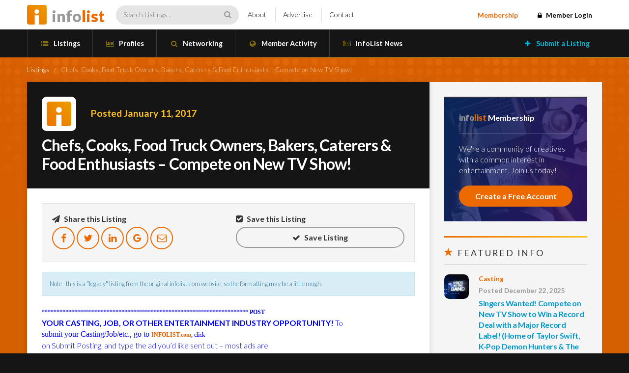

--- FILE ---
content_type: text/html; charset=UTF-8
request_url: https://infolist.com/listing/chefs-cooks-food-truck-owners-bakers-caterers-food-enthusiasts-compete-on-new-tv-show/
body_size: 16094
content:
<!DOCTYPE html>
<html lang="en-US" class="no-js">

<head>
	<meta charset="UTF-8">
	<meta name="viewport" content="width=device-width, initial-scale=1">
	<meta name="google-site-verification" content="UVjJRqfEw0d2e53Pbe8lIy0O9HLVk4_9PeTSCb90P0I" />
	<link rel="profile" href="http://gmpg.org/xfn/11">

			<link rel="pingback" href="https://infolist.com/xmlrpc.php">
	
	<!-- Favicons -->
	<link rel="apple-touch-icon" sizes="57x57" href="https://infolist.com/apple-icon-57x57.png">
	<link rel="apple-touch-icon" sizes="60x60" href="https://infolist.com/apple-icon-60x60.png">
	<link rel="apple-touch-icon" sizes="72x72" href="https://infolist.com/apple-icon-72x72.png">
	<link rel="apple-touch-icon" sizes="76x76" href="https://infolist.com/apple-icon-76x76.png">
	<link rel="apple-touch-icon" sizes="114x114" href="https://infolist.com/apple-icon-114x114.png">
	<link rel="apple-touch-icon" sizes="120x120" href="https://infolist.com/apple-icon-120x120.png">
	<link rel="apple-touch-icon" sizes="144x144" href="https://infolist.com/apple-icon-144x144.png">
	<link rel="apple-touch-icon" sizes="152x152" href="https://infolist.com/apple-icon-152x152.png">
	<link rel="apple-touch-icon" sizes="180x180" href="https://infolist.com/apple-icon-180x180.png">
	<link rel="icon" type="image/png" sizes="192x192" href="https://infolist.com/android-icon-192x192.png">
	<link rel="icon" type="image/png" sizes="32x32" href="https://infolist.com/favicon-32x32.png">
	<link rel="icon" type="image/png" sizes="96x96" href="https://infolist.com/favicon-96x96.png">
	<link rel="icon" type="image/png" sizes="16x16" href="https://infolist.com/favicon-16x16.png">
	<link rel="manifest" href="https://infolist.com/manifest.json">
	<meta name="msapplication-TileColor" content="#ffffff">
	<meta name="msapplication-TileImage" content="https://infolist.com/ms-icon-144x144.png">
	<meta name="theme-color" content="#ffffff">

	<link href="https://infolist.com/wp-content/themes/infolist/css/bootstrap.min.css" rel="stylesheet">
	<link href="https://infolist.com/wp-content/themes/infolist/css/magnific-popup.css" rel="stylesheet">
	<link href="https://infolist.com/wp-content/themes/infolist/css/flaticon.css" rel="stylesheet">

	<link href="https://fonts.googleapis.com/css?family=Lato:100,300,400,700,900" rel="stylesheet">
	<link href="https://netdna.bootstrapcdn.com/font-awesome/4.7.0/css/font-awesome.css" rel="stylesheet">

	<!-- HTML5 Shim and Respond.js IE8 support of HTML5 elements and media queries -->
	<!-- WARNING: Respond.js doesn't work if you view the page via file:// -->
	<!--[if lt IE 9]>
	    <script src="https://oss.maxcdn.com/libs/html5shiv/3.7.0/html5shiv.js"></script>
	    <script src="https://oss.maxcdn.com/libs/respond.js/1.3.0/respond.min.js"></script>
	<![endif]-->

	<!-- Include JS in header to avoid plugin conflicts -->
	<script type="text/javascript" src="https://code.jquery.com/jquery.js"></script>
	<script type="text/javascript" src="https://infolist.com/wp-content/themes/infolist/js/bootstrap.min.js"></script>
	<script type="text/javascript" src="https://infolist.com/wp-content/themes/infolist/js/jquery.cycle2.min.js"></script>
	<script type="text/javascript" src="https://infolist.com/wp-content/themes/infolist/js/jquery.cycle2.swipe.min.js"></script>
	<script type="text/javascript" src="https://infolist.com/wp-content/themes/infolist/js/jquery.cycle2.video.min.js"></script>
	<script type="text/javascript" src="https://infolist.com/wp-content/themes/infolist/js/jquery.magnific-popup.min.js"></script>
	<script type="text/javascript" src="https://infolist.com/wp-content/themes/infolist/js/infolist.js"></script>

	
	<!-- MAIN WP Head hook -->
	<script>(function(html){html.className = html.className.replace(/\bno-js\b/,'js')})(document.documentElement);</script>
<meta name='robots' content='index, follow, max-image-preview:large, max-snippet:-1, max-video-preview:-1' />

	<!-- This site is optimized with the Yoast SEO plugin v22.7 - https://yoast.com/wordpress/plugins/seo/ -->
	<title>Chefs, Cooks, Food Truck Owners, Bakers, Caterers &amp; Food Enthusiasts - Compete on New TV Show! - InfoList</title>
	<link rel="canonical" href="https://infolist.com/listing/chefs-cooks-food-truck-owners-bakers-caterers-food-enthusiasts-compete-on-new-tv-show/" />
	<meta property="og:locale" content="en_US" />
	<meta property="og:type" content="article" />
	<meta property="og:title" content="Chefs, Cooks, Food Truck Owners, Bakers, Caterers &amp; Food Enthusiasts - Compete on New TV Show! - InfoList" />
	<meta property="og:description" content="********************************************************************** POST YOUR CASTING, JOB, OR OTHER ENTERTAINMENT INDUSTRY OPPORTUNITY! To submit your Casting/Job/etc., go to INFOLIST.com, click on Submit Posting, and type the ad you&#8217;d like sent out &#8211; most ads are FREE! Read by thousands of entertainment industry professionals, INFOLIST.com postings get results! ********************************************************************** Hi everyone, Here&#8217;s a great opportunity for CHEFS, COOKS, &hellip; Continue reading &quot;Chefs, Cooks, Food Truck Owners, Bakers, Caterers &#038; Food Enthusiasts &#8211; Compete on New TV Show!&quot;" />
	<meta property="og:url" content="https://infolist.com/listing/chefs-cooks-food-truck-owners-bakers-caterers-food-enthusiasts-compete-on-new-tv-show/" />
	<meta property="og:site_name" content="InfoList" />
	<meta property="article:modified_time" content="2018-03-15T12:46:22+00:00" />
	<meta name="twitter:card" content="summary_large_image" />
	<script type="application/ld+json" class="yoast-schema-graph">{"@context":"https://schema.org","@graph":[{"@type":"WebPage","@id":"https://infolist.com/listing/chefs-cooks-food-truck-owners-bakers-caterers-food-enthusiasts-compete-on-new-tv-show/","url":"https://infolist.com/listing/chefs-cooks-food-truck-owners-bakers-caterers-food-enthusiasts-compete-on-new-tv-show/","name":"Chefs, Cooks, Food Truck Owners, Bakers, Caterers & Food Enthusiasts - Compete on New TV Show! - InfoList","isPartOf":{"@id":"https://infolist.com/#website"},"datePublished":"2017-01-11T00:00:00+00:00","dateModified":"2018-03-15T12:46:22+00:00","breadcrumb":{"@id":"https://infolist.com/listing/chefs-cooks-food-truck-owners-bakers-caterers-food-enthusiasts-compete-on-new-tv-show/#breadcrumb"},"inLanguage":"en-US","potentialAction":[{"@type":"ReadAction","target":["https://infolist.com/listing/chefs-cooks-food-truck-owners-bakers-caterers-food-enthusiasts-compete-on-new-tv-show/"]}]},{"@type":"BreadcrumbList","@id":"https://infolist.com/listing/chefs-cooks-food-truck-owners-bakers-caterers-food-enthusiasts-compete-on-new-tv-show/#breadcrumb","itemListElement":[{"@type":"ListItem","position":1,"name":"Home","item":"https://infolist.com/"},{"@type":"ListItem","position":2,"name":"Listings","item":"https://infolist.com/listings/"},{"@type":"ListItem","position":3,"name":"Chefs, Cooks, Food Truck Owners, Bakers, Caterers &#038; Food Enthusiasts &#8211; Compete on New TV Show!"}]},{"@type":"WebSite","@id":"https://infolist.com/#website","url":"https://infolist.com/","name":"InfoList","description":"Entertainment Industry Opportunities, Events and Information","potentialAction":[{"@type":"SearchAction","target":{"@type":"EntryPoint","urlTemplate":"https://infolist.com/?s={search_term_string}"},"query-input":"required name=search_term_string"}],"inLanguage":"en-US"}]}</script>
	<!-- / Yoast SEO plugin. -->


<link rel='dns-prefetch' href='//js.stripe.com' />
<link rel='dns-prefetch' href='//fonts.googleapis.com' />
<link rel="alternate" type="application/rss+xml" title="InfoList &raquo; Feed" href="https://infolist.com/feed/" />
<link rel="alternate" type="application/rss+xml" title="InfoList &raquo; Comments Feed" href="https://infolist.com/comments/feed/" />
<link rel="alternate" type="application/rss+xml" title="InfoList &raquo; Chefs, Cooks, Food Truck Owners, Bakers, Caterers &#038; Food Enthusiasts &#8211; Compete on New TV Show! Comments Feed" href="https://infolist.com/listing/chefs-cooks-food-truck-owners-bakers-caterers-food-enthusiasts-compete-on-new-tv-show/feed/" />
<script type="text/javascript">
/* <![CDATA[ */
window._wpemojiSettings = {"baseUrl":"https:\/\/s.w.org\/images\/core\/emoji\/15.0.3\/72x72\/","ext":".png","svgUrl":"https:\/\/s.w.org\/images\/core\/emoji\/15.0.3\/svg\/","svgExt":".svg","source":{"concatemoji":"https:\/\/infolist.com\/wp-includes\/js\/wp-emoji-release.min.js?ver=6.5.7"}};
/*! This file is auto-generated */
!function(i,n){var o,s,e;function c(e){try{var t={supportTests:e,timestamp:(new Date).valueOf()};sessionStorage.setItem(o,JSON.stringify(t))}catch(e){}}function p(e,t,n){e.clearRect(0,0,e.canvas.width,e.canvas.height),e.fillText(t,0,0);var t=new Uint32Array(e.getImageData(0,0,e.canvas.width,e.canvas.height).data),r=(e.clearRect(0,0,e.canvas.width,e.canvas.height),e.fillText(n,0,0),new Uint32Array(e.getImageData(0,0,e.canvas.width,e.canvas.height).data));return t.every(function(e,t){return e===r[t]})}function u(e,t,n){switch(t){case"flag":return n(e,"\ud83c\udff3\ufe0f\u200d\u26a7\ufe0f","\ud83c\udff3\ufe0f\u200b\u26a7\ufe0f")?!1:!n(e,"\ud83c\uddfa\ud83c\uddf3","\ud83c\uddfa\u200b\ud83c\uddf3")&&!n(e,"\ud83c\udff4\udb40\udc67\udb40\udc62\udb40\udc65\udb40\udc6e\udb40\udc67\udb40\udc7f","\ud83c\udff4\u200b\udb40\udc67\u200b\udb40\udc62\u200b\udb40\udc65\u200b\udb40\udc6e\u200b\udb40\udc67\u200b\udb40\udc7f");case"emoji":return!n(e,"\ud83d\udc26\u200d\u2b1b","\ud83d\udc26\u200b\u2b1b")}return!1}function f(e,t,n){var r="undefined"!=typeof WorkerGlobalScope&&self instanceof WorkerGlobalScope?new OffscreenCanvas(300,150):i.createElement("canvas"),a=r.getContext("2d",{willReadFrequently:!0}),o=(a.textBaseline="top",a.font="600 32px Arial",{});return e.forEach(function(e){o[e]=t(a,e,n)}),o}function t(e){var t=i.createElement("script");t.src=e,t.defer=!0,i.head.appendChild(t)}"undefined"!=typeof Promise&&(o="wpEmojiSettingsSupports",s=["flag","emoji"],n.supports={everything:!0,everythingExceptFlag:!0},e=new Promise(function(e){i.addEventListener("DOMContentLoaded",e,{once:!0})}),new Promise(function(t){var n=function(){try{var e=JSON.parse(sessionStorage.getItem(o));if("object"==typeof e&&"number"==typeof e.timestamp&&(new Date).valueOf()<e.timestamp+604800&&"object"==typeof e.supportTests)return e.supportTests}catch(e){}return null}();if(!n){if("undefined"!=typeof Worker&&"undefined"!=typeof OffscreenCanvas&&"undefined"!=typeof URL&&URL.createObjectURL&&"undefined"!=typeof Blob)try{var e="postMessage("+f.toString()+"("+[JSON.stringify(s),u.toString(),p.toString()].join(",")+"));",r=new Blob([e],{type:"text/javascript"}),a=new Worker(URL.createObjectURL(r),{name:"wpTestEmojiSupports"});return void(a.onmessage=function(e){c(n=e.data),a.terminate(),t(n)})}catch(e){}c(n=f(s,u,p))}t(n)}).then(function(e){for(var t in e)n.supports[t]=e[t],n.supports.everything=n.supports.everything&&n.supports[t],"flag"!==t&&(n.supports.everythingExceptFlag=n.supports.everythingExceptFlag&&n.supports[t]);n.supports.everythingExceptFlag=n.supports.everythingExceptFlag&&!n.supports.flag,n.DOMReady=!1,n.readyCallback=function(){n.DOMReady=!0}}).then(function(){return e}).then(function(){var e;n.supports.everything||(n.readyCallback(),(e=n.source||{}).concatemoji?t(e.concatemoji):e.wpemoji&&e.twemoji&&(t(e.twemoji),t(e.wpemoji)))}))}((window,document),window._wpemojiSettings);
/* ]]> */
</script>
<style id='wp-emoji-styles-inline-css' type='text/css'>

	img.wp-smiley, img.emoji {
		display: inline !important;
		border: none !important;
		box-shadow: none !important;
		height: 1em !important;
		width: 1em !important;
		margin: 0 0.07em !important;
		vertical-align: -0.1em !important;
		background: none !important;
		padding: 0 !important;
	}
</style>
<link rel='stylesheet' id='wp-block-library-css' href='https://infolist.com/wp-includes/css/dist/block-library/style.min.css?ver=1.0' type='text/css' media='all' />
<style id='bp-login-form-style-inline-css' type='text/css'>
.widget_bp_core_login_widget .bp-login-widget-user-avatar{float:left}.widget_bp_core_login_widget .bp-login-widget-user-links{margin-left:70px}#bp-login-widget-form label{display:block;font-weight:600;margin:15px 0 5px;width:auto}#bp-login-widget-form input[type=password],#bp-login-widget-form input[type=text]{background-color:#fafafa;border:1px solid #d6d6d6;border-radius:0;font:inherit;font-size:100%;padding:.5em;width:100%}#bp-login-widget-form .bp-login-widget-register-link,#bp-login-widget-form .login-submit{display:inline;width:-moz-fit-content;width:fit-content}#bp-login-widget-form .bp-login-widget-register-link{margin-left:1em}#bp-login-widget-form .bp-login-widget-register-link a{filter:invert(1)}#bp-login-widget-form .bp-login-widget-pwd-link{font-size:80%}

</style>
<style id='bp-member-style-inline-css' type='text/css'>
[data-type="bp/member"] input.components-placeholder__input{border:1px solid #757575;border-radius:2px;flex:1 1 auto;padding:6px 8px}.bp-block-member{position:relative}.bp-block-member .member-content{display:flex}.bp-block-member .user-nicename{display:block}.bp-block-member .user-nicename a{border:none;color:currentColor;text-decoration:none}.bp-block-member .bp-profile-button{width:100%}.bp-block-member .bp-profile-button a.button{bottom:10px;display:inline-block;margin:18px 0 0;position:absolute;right:0}.bp-block-member.has-cover .item-header-avatar,.bp-block-member.has-cover .member-content,.bp-block-member.has-cover .member-description{z-index:2}.bp-block-member.has-cover .member-content,.bp-block-member.has-cover .member-description{padding-top:75px}.bp-block-member.has-cover .bp-member-cover-image{background-color:#c5c5c5;background-position:top;background-repeat:no-repeat;background-size:cover;border:0;display:block;height:150px;left:0;margin:0;padding:0;position:absolute;top:0;width:100%;z-index:1}.bp-block-member img.avatar{height:auto;width:auto}.bp-block-member.avatar-none .item-header-avatar{display:none}.bp-block-member.avatar-none.has-cover{min-height:200px}.bp-block-member.avatar-full{min-height:150px}.bp-block-member.avatar-full .item-header-avatar{width:180px}.bp-block-member.avatar-thumb .member-content{align-items:center;min-height:50px}.bp-block-member.avatar-thumb .item-header-avatar{width:70px}.bp-block-member.avatar-full.has-cover{min-height:300px}.bp-block-member.avatar-full.has-cover .item-header-avatar{width:200px}.bp-block-member.avatar-full.has-cover img.avatar{background:hsla(0,0%,100%,.8);border:2px solid #fff;margin-left:20px}.bp-block-member.avatar-thumb.has-cover .item-header-avatar{padding-top:75px}.entry .entry-content .bp-block-member .user-nicename a{border:none;color:currentColor;text-decoration:none}

</style>
<style id='bp-members-style-inline-css' type='text/css'>
[data-type="bp/members"] .components-placeholder.is-appender{min-height:0}[data-type="bp/members"] .components-placeholder.is-appender .components-placeholder__label:empty{display:none}[data-type="bp/members"] .components-placeholder input.components-placeholder__input{border:1px solid #757575;border-radius:2px;flex:1 1 auto;padding:6px 8px}[data-type="bp/members"].avatar-none .member-description{width:calc(100% - 44px)}[data-type="bp/members"].avatar-full .member-description{width:calc(100% - 224px)}[data-type="bp/members"].avatar-thumb .member-description{width:calc(100% - 114px)}[data-type="bp/members"] .member-content{position:relative}[data-type="bp/members"] .member-content .is-right{position:absolute;right:2px;top:2px}[data-type="bp/members"] .columns-2 .member-content .member-description,[data-type="bp/members"] .columns-3 .member-content .member-description,[data-type="bp/members"] .columns-4 .member-content .member-description{padding-left:44px;width:calc(100% - 44px)}[data-type="bp/members"] .columns-3 .is-right{right:-10px}[data-type="bp/members"] .columns-4 .is-right{right:-50px}.bp-block-members.is-grid{display:flex;flex-wrap:wrap;padding:0}.bp-block-members.is-grid .member-content{margin:0 1.25em 1.25em 0;width:100%}@media(min-width:600px){.bp-block-members.columns-2 .member-content{width:calc(50% - .625em)}.bp-block-members.columns-2 .member-content:nth-child(2n){margin-right:0}.bp-block-members.columns-3 .member-content{width:calc(33.33333% - .83333em)}.bp-block-members.columns-3 .member-content:nth-child(3n){margin-right:0}.bp-block-members.columns-4 .member-content{width:calc(25% - .9375em)}.bp-block-members.columns-4 .member-content:nth-child(4n){margin-right:0}}.bp-block-members .member-content{display:flex;flex-direction:column;padding-bottom:1em;text-align:center}.bp-block-members .member-content .item-header-avatar,.bp-block-members .member-content .member-description{width:100%}.bp-block-members .member-content .item-header-avatar{margin:0 auto}.bp-block-members .member-content .item-header-avatar img.avatar{display:inline-block}@media(min-width:600px){.bp-block-members .member-content{flex-direction:row;text-align:left}.bp-block-members .member-content .item-header-avatar,.bp-block-members .member-content .member-description{width:auto}.bp-block-members .member-content .item-header-avatar{margin:0}}.bp-block-members .member-content .user-nicename{display:block}.bp-block-members .member-content .user-nicename a{border:none;color:currentColor;text-decoration:none}.bp-block-members .member-content time{color:#767676;display:block;font-size:80%}.bp-block-members.avatar-none .item-header-avatar{display:none}.bp-block-members.avatar-full{min-height:190px}.bp-block-members.avatar-full .item-header-avatar{width:180px}.bp-block-members.avatar-thumb .member-content{min-height:80px}.bp-block-members.avatar-thumb .item-header-avatar{width:70px}.bp-block-members.columns-2 .member-content,.bp-block-members.columns-3 .member-content,.bp-block-members.columns-4 .member-content{display:block;text-align:center}.bp-block-members.columns-2 .member-content .item-header-avatar,.bp-block-members.columns-3 .member-content .item-header-avatar,.bp-block-members.columns-4 .member-content .item-header-avatar{margin:0 auto}.bp-block-members img.avatar{height:auto;max-width:-moz-fit-content;max-width:fit-content;width:auto}.bp-block-members .member-content.has-activity{align-items:center}.bp-block-members .member-content.has-activity .item-header-avatar{padding-right:1em}.bp-block-members .member-content.has-activity .wp-block-quote{margin-bottom:0;text-align:left}.bp-block-members .member-content.has-activity .wp-block-quote cite a,.entry .entry-content .bp-block-members .user-nicename a{border:none;color:currentColor;text-decoration:none}

</style>
<style id='bp-dynamic-members-style-inline-css' type='text/css'>
.bp-dynamic-block-container .item-options{font-size:.5em;margin:0 0 1em;padding:1em 0}.bp-dynamic-block-container .item-options a.selected{font-weight:600}.bp-dynamic-block-container ul.item-list{list-style:none;margin:1em 0;padding-left:0}.bp-dynamic-block-container ul.item-list li{margin-bottom:1em}.bp-dynamic-block-container ul.item-list li:after,.bp-dynamic-block-container ul.item-list li:before{content:" ";display:table}.bp-dynamic-block-container ul.item-list li:after{clear:both}.bp-dynamic-block-container ul.item-list li .item-avatar{float:left;width:60px}.bp-dynamic-block-container ul.item-list li .item{margin-left:70px}

</style>
<style id='bp-online-members-style-inline-css' type='text/css'>
.widget_bp_core_whos_online_widget .avatar-block,[data-type="bp/online-members"] .avatar-block{display:flex;flex-flow:row wrap}.widget_bp_core_whos_online_widget .avatar-block img,[data-type="bp/online-members"] .avatar-block img{margin:.5em}

</style>
<style id='bp-active-members-style-inline-css' type='text/css'>
.widget_bp_core_recently_active_widget .avatar-block,[data-type="bp/active-members"] .avatar-block{display:flex;flex-flow:row wrap}.widget_bp_core_recently_active_widget .avatar-block img,[data-type="bp/active-members"] .avatar-block img{margin:.5em}

</style>
<style id='bp-latest-activities-style-inline-css' type='text/css'>
.bp-latest-activities .components-flex.components-select-control select[multiple]{height:auto;padding:0 8px}.bp-latest-activities .components-flex.components-select-control select[multiple]+.components-input-control__suffix svg{display:none}.bp-latest-activities-block a,.entry .entry-content .bp-latest-activities-block a{border:none;text-decoration:none}.bp-latest-activities-block .activity-list.item-list blockquote{border:none;padding:0}.bp-latest-activities-block .activity-list.item-list blockquote .activity-item:not(.mini){box-shadow:1px 0 4px rgba(0,0,0,.15);padding:0 1em;position:relative}.bp-latest-activities-block .activity-list.item-list blockquote .activity-item:not(.mini):after,.bp-latest-activities-block .activity-list.item-list blockquote .activity-item:not(.mini):before{border-color:transparent;border-style:solid;content:"";display:block;height:0;left:15px;position:absolute;width:0}.bp-latest-activities-block .activity-list.item-list blockquote .activity-item:not(.mini):before{border-top-color:rgba(0,0,0,.15);border-width:9px;bottom:-18px;left:14px}.bp-latest-activities-block .activity-list.item-list blockquote .activity-item:not(.mini):after{border-top-color:#fff;border-width:8px;bottom:-16px}.bp-latest-activities-block .activity-list.item-list blockquote .activity-item.mini .avatar{display:inline-block;height:20px;margin-right:2px;vertical-align:middle;width:20px}.bp-latest-activities-block .activity-list.item-list footer{align-items:center;display:flex}.bp-latest-activities-block .activity-list.item-list footer img.avatar{border:none;display:inline-block;margin-right:.5em}.bp-latest-activities-block .activity-list.item-list footer .activity-time-since{font-size:90%}.bp-latest-activities-block .widget-error{border-left:4px solid #0b80a4;box-shadow:1px 0 4px rgba(0,0,0,.15)}.bp-latest-activities-block .widget-error p{padding:0 1em}

</style>
<style id='bp-friends-style-inline-css' type='text/css'>
.bp-dynamic-block-container .item-options{font-size:.5em;margin:0 0 1em;padding:1em 0}.bp-dynamic-block-container .item-options a.selected{font-weight:600}.bp-dynamic-block-container ul.item-list{list-style:none;margin:1em 0;padding-left:0}.bp-dynamic-block-container ul.item-list li{margin-bottom:1em}.bp-dynamic-block-container ul.item-list li:after,.bp-dynamic-block-container ul.item-list li:before{content:" ";display:table}.bp-dynamic-block-container ul.item-list li:after{clear:both}.bp-dynamic-block-container ul.item-list li .item-avatar{float:left;width:60px}.bp-dynamic-block-container ul.item-list li .item{margin-left:70px}

</style>
<style id='bp-sitewide-notices-style-inline-css' type='text/css'>
.bp-sitewide-notice-block .bp-screen-reader-text,[data-type="bp/sitewide-notices"] .bp-screen-reader-text{clip:rect(0 0 0 0);word-wrap:normal!important;border:0;height:1px;margin:-1px;overflow:hidden;padding:0;position:absolute;width:1px}.bp-sitewide-notice-block [data-bp-tooltip]:after,[data-type="bp/sitewide-notices"] [data-bp-tooltip]:after{word-wrap:break-word;background-color:#fff;border:1px solid #737373;border-radius:1px;box-shadow:4px 4px 8px rgba(0,0,0,.2);color:#333;content:attr(data-bp-tooltip);display:none;font-family:Helvetica Neue,Helvetica,Arial,san-serif;font-size:12px;font-weight:400;letter-spacing:normal;line-height:1.25;max-width:200px;opacity:0;padding:5px 8px;pointer-events:none;position:absolute;text-shadow:none;text-transform:none;transform:translateZ(0);transition:all 1.5s ease;visibility:hidden;white-space:nowrap;z-index:100000}.bp-sitewide-notice-block .bp-tooltip:after,[data-type="bp/sitewide-notices"] .bp-tooltip:after{left:50%;margin-top:7px;top:110%;transform:translate(-50%)}.bp-sitewide-notice-block{border-left:4px solid #ff853c;padding-left:1em;position:relative}.bp-sitewide-notice-block h2:before{background:none;border:none}.bp-sitewide-notice-block .dismiss-notice{background-color:transparent;border:1px solid #ff853c;color:#ff853c;display:block;padding:.2em .5em;position:absolute;right:.5em;top:.5em;width:-moz-fit-content;width:fit-content}.bp-sitewide-notice-block .dismiss-notice:hover{background-color:#ff853c;color:#fff}

</style>
<style id='restrict-content-pro-content-upgrade-redirect-style-inline-css' type='text/css'>
.wp-block-restrict-content-pro-content-upgrade-redirect .wp-block-button__width-25{width:calc(25% - .5rem)}.wp-block-restrict-content-pro-content-upgrade-redirect .wp-block-button__width-25 .wp-block-button__link{width:100%}.wp-block-restrict-content-pro-content-upgrade-redirect .wp-block-button__width-50{width:calc(50% - .5rem)}.wp-block-restrict-content-pro-content-upgrade-redirect .wp-block-button__width-50 .wp-block-button__link{width:100%}.wp-block-restrict-content-pro-content-upgrade-redirect .wp-block-button__width-75{width:calc(75% - .5rem)}.wp-block-restrict-content-pro-content-upgrade-redirect .wp-block-button__width-75 .wp-block-button__link{width:100%}.wp-block-restrict-content-pro-content-upgrade-redirect .wp-block-button__width-100{margin-right:0;width:100%}.wp-block-restrict-content-pro-content-upgrade-redirect .wp-block-button__width-100 .wp-block-button__link{width:100%}

</style>
<style id='classic-theme-styles-inline-css' type='text/css'>
/*! This file is auto-generated */
.wp-block-button__link{color:#fff;background-color:#32373c;border-radius:9999px;box-shadow:none;text-decoration:none;padding:calc(.667em + 2px) calc(1.333em + 2px);font-size:1.125em}.wp-block-file__button{background:#32373c;color:#fff;text-decoration:none}
</style>
<style id='global-styles-inline-css' type='text/css'>
body{--wp--preset--color--black: #000000;--wp--preset--color--cyan-bluish-gray: #abb8c3;--wp--preset--color--white: #ffffff;--wp--preset--color--pale-pink: #f78da7;--wp--preset--color--vivid-red: #cf2e2e;--wp--preset--color--luminous-vivid-orange: #ff6900;--wp--preset--color--luminous-vivid-amber: #fcb900;--wp--preset--color--light-green-cyan: #7bdcb5;--wp--preset--color--vivid-green-cyan: #00d084;--wp--preset--color--pale-cyan-blue: #8ed1fc;--wp--preset--color--vivid-cyan-blue: #0693e3;--wp--preset--color--vivid-purple: #9b51e0;--wp--preset--gradient--vivid-cyan-blue-to-vivid-purple: linear-gradient(135deg,rgba(6,147,227,1) 0%,rgb(155,81,224) 100%);--wp--preset--gradient--light-green-cyan-to-vivid-green-cyan: linear-gradient(135deg,rgb(122,220,180) 0%,rgb(0,208,130) 100%);--wp--preset--gradient--luminous-vivid-amber-to-luminous-vivid-orange: linear-gradient(135deg,rgba(252,185,0,1) 0%,rgba(255,105,0,1) 100%);--wp--preset--gradient--luminous-vivid-orange-to-vivid-red: linear-gradient(135deg,rgba(255,105,0,1) 0%,rgb(207,46,46) 100%);--wp--preset--gradient--very-light-gray-to-cyan-bluish-gray: linear-gradient(135deg,rgb(238,238,238) 0%,rgb(169,184,195) 100%);--wp--preset--gradient--cool-to-warm-spectrum: linear-gradient(135deg,rgb(74,234,220) 0%,rgb(151,120,209) 20%,rgb(207,42,186) 40%,rgb(238,44,130) 60%,rgb(251,105,98) 80%,rgb(254,248,76) 100%);--wp--preset--gradient--blush-light-purple: linear-gradient(135deg,rgb(255,206,236) 0%,rgb(152,150,240) 100%);--wp--preset--gradient--blush-bordeaux: linear-gradient(135deg,rgb(254,205,165) 0%,rgb(254,45,45) 50%,rgb(107,0,62) 100%);--wp--preset--gradient--luminous-dusk: linear-gradient(135deg,rgb(255,203,112) 0%,rgb(199,81,192) 50%,rgb(65,88,208) 100%);--wp--preset--gradient--pale-ocean: linear-gradient(135deg,rgb(255,245,203) 0%,rgb(182,227,212) 50%,rgb(51,167,181) 100%);--wp--preset--gradient--electric-grass: linear-gradient(135deg,rgb(202,248,128) 0%,rgb(113,206,126) 100%);--wp--preset--gradient--midnight: linear-gradient(135deg,rgb(2,3,129) 0%,rgb(40,116,252) 100%);--wp--preset--font-size--small: 13px;--wp--preset--font-size--medium: 20px;--wp--preset--font-size--large: 36px;--wp--preset--font-size--x-large: 42px;--wp--preset--spacing--20: 0.44rem;--wp--preset--spacing--30: 0.67rem;--wp--preset--spacing--40: 1rem;--wp--preset--spacing--50: 1.5rem;--wp--preset--spacing--60: 2.25rem;--wp--preset--spacing--70: 3.38rem;--wp--preset--spacing--80: 5.06rem;--wp--preset--shadow--natural: 6px 6px 9px rgba(0, 0, 0, 0.2);--wp--preset--shadow--deep: 12px 12px 50px rgba(0, 0, 0, 0.4);--wp--preset--shadow--sharp: 6px 6px 0px rgba(0, 0, 0, 0.2);--wp--preset--shadow--outlined: 6px 6px 0px -3px rgba(255, 255, 255, 1), 6px 6px rgba(0, 0, 0, 1);--wp--preset--shadow--crisp: 6px 6px 0px rgba(0, 0, 0, 1);}:where(.is-layout-flex){gap: 0.5em;}:where(.is-layout-grid){gap: 0.5em;}body .is-layout-flex{display: flex;}body .is-layout-flex{flex-wrap: wrap;align-items: center;}body .is-layout-flex > *{margin: 0;}body .is-layout-grid{display: grid;}body .is-layout-grid > *{margin: 0;}:where(.wp-block-columns.is-layout-flex){gap: 2em;}:where(.wp-block-columns.is-layout-grid){gap: 2em;}:where(.wp-block-post-template.is-layout-flex){gap: 1.25em;}:where(.wp-block-post-template.is-layout-grid){gap: 1.25em;}.has-black-color{color: var(--wp--preset--color--black) !important;}.has-cyan-bluish-gray-color{color: var(--wp--preset--color--cyan-bluish-gray) !important;}.has-white-color{color: var(--wp--preset--color--white) !important;}.has-pale-pink-color{color: var(--wp--preset--color--pale-pink) !important;}.has-vivid-red-color{color: var(--wp--preset--color--vivid-red) !important;}.has-luminous-vivid-orange-color{color: var(--wp--preset--color--luminous-vivid-orange) !important;}.has-luminous-vivid-amber-color{color: var(--wp--preset--color--luminous-vivid-amber) !important;}.has-light-green-cyan-color{color: var(--wp--preset--color--light-green-cyan) !important;}.has-vivid-green-cyan-color{color: var(--wp--preset--color--vivid-green-cyan) !important;}.has-pale-cyan-blue-color{color: var(--wp--preset--color--pale-cyan-blue) !important;}.has-vivid-cyan-blue-color{color: var(--wp--preset--color--vivid-cyan-blue) !important;}.has-vivid-purple-color{color: var(--wp--preset--color--vivid-purple) !important;}.has-black-background-color{background-color: var(--wp--preset--color--black) !important;}.has-cyan-bluish-gray-background-color{background-color: var(--wp--preset--color--cyan-bluish-gray) !important;}.has-white-background-color{background-color: var(--wp--preset--color--white) !important;}.has-pale-pink-background-color{background-color: var(--wp--preset--color--pale-pink) !important;}.has-vivid-red-background-color{background-color: var(--wp--preset--color--vivid-red) !important;}.has-luminous-vivid-orange-background-color{background-color: var(--wp--preset--color--luminous-vivid-orange) !important;}.has-luminous-vivid-amber-background-color{background-color: var(--wp--preset--color--luminous-vivid-amber) !important;}.has-light-green-cyan-background-color{background-color: var(--wp--preset--color--light-green-cyan) !important;}.has-vivid-green-cyan-background-color{background-color: var(--wp--preset--color--vivid-green-cyan) !important;}.has-pale-cyan-blue-background-color{background-color: var(--wp--preset--color--pale-cyan-blue) !important;}.has-vivid-cyan-blue-background-color{background-color: var(--wp--preset--color--vivid-cyan-blue) !important;}.has-vivid-purple-background-color{background-color: var(--wp--preset--color--vivid-purple) !important;}.has-black-border-color{border-color: var(--wp--preset--color--black) !important;}.has-cyan-bluish-gray-border-color{border-color: var(--wp--preset--color--cyan-bluish-gray) !important;}.has-white-border-color{border-color: var(--wp--preset--color--white) !important;}.has-pale-pink-border-color{border-color: var(--wp--preset--color--pale-pink) !important;}.has-vivid-red-border-color{border-color: var(--wp--preset--color--vivid-red) !important;}.has-luminous-vivid-orange-border-color{border-color: var(--wp--preset--color--luminous-vivid-orange) !important;}.has-luminous-vivid-amber-border-color{border-color: var(--wp--preset--color--luminous-vivid-amber) !important;}.has-light-green-cyan-border-color{border-color: var(--wp--preset--color--light-green-cyan) !important;}.has-vivid-green-cyan-border-color{border-color: var(--wp--preset--color--vivid-green-cyan) !important;}.has-pale-cyan-blue-border-color{border-color: var(--wp--preset--color--pale-cyan-blue) !important;}.has-vivid-cyan-blue-border-color{border-color: var(--wp--preset--color--vivid-cyan-blue) !important;}.has-vivid-purple-border-color{border-color: var(--wp--preset--color--vivid-purple) !important;}.has-vivid-cyan-blue-to-vivid-purple-gradient-background{background: var(--wp--preset--gradient--vivid-cyan-blue-to-vivid-purple) !important;}.has-light-green-cyan-to-vivid-green-cyan-gradient-background{background: var(--wp--preset--gradient--light-green-cyan-to-vivid-green-cyan) !important;}.has-luminous-vivid-amber-to-luminous-vivid-orange-gradient-background{background: var(--wp--preset--gradient--luminous-vivid-amber-to-luminous-vivid-orange) !important;}.has-luminous-vivid-orange-to-vivid-red-gradient-background{background: var(--wp--preset--gradient--luminous-vivid-orange-to-vivid-red) !important;}.has-very-light-gray-to-cyan-bluish-gray-gradient-background{background: var(--wp--preset--gradient--very-light-gray-to-cyan-bluish-gray) !important;}.has-cool-to-warm-spectrum-gradient-background{background: var(--wp--preset--gradient--cool-to-warm-spectrum) !important;}.has-blush-light-purple-gradient-background{background: var(--wp--preset--gradient--blush-light-purple) !important;}.has-blush-bordeaux-gradient-background{background: var(--wp--preset--gradient--blush-bordeaux) !important;}.has-luminous-dusk-gradient-background{background: var(--wp--preset--gradient--luminous-dusk) !important;}.has-pale-ocean-gradient-background{background: var(--wp--preset--gradient--pale-ocean) !important;}.has-electric-grass-gradient-background{background: var(--wp--preset--gradient--electric-grass) !important;}.has-midnight-gradient-background{background: var(--wp--preset--gradient--midnight) !important;}.has-small-font-size{font-size: var(--wp--preset--font-size--small) !important;}.has-medium-font-size{font-size: var(--wp--preset--font-size--medium) !important;}.has-large-font-size{font-size: var(--wp--preset--font-size--large) !important;}.has-x-large-font-size{font-size: var(--wp--preset--font-size--x-large) !important;}
.wp-block-navigation a:where(:not(.wp-element-button)){color: inherit;}
:where(.wp-block-post-template.is-layout-flex){gap: 1.25em;}:where(.wp-block-post-template.is-layout-grid){gap: 1.25em;}
:where(.wp-block-columns.is-layout-flex){gap: 2em;}:where(.wp-block-columns.is-layout-grid){gap: 2em;}
.wp-block-pullquote{font-size: 1.5em;line-height: 1.6;}
</style>
<link rel='stylesheet' id='wp-pagenavi-css' href='https://infolist.com/wp-content/plugins/wp-pagenavi/pagenavi-css.css?ver=1.0' type='text/css' media='all' />
<link rel='stylesheet' id='infolist-fonts-css' href='https://fonts.googleapis.com/css?family=Merriweather%3A400%2C700%2C900%2C400italic%2C700italic%2C900italic%7CMontserrat%3A400%2C700%7CInconsolata%3A400&#038;subset=latin%2Clatin-ext' type='text/css' media='all' />
<link rel='stylesheet' id='genericons-css' href='https://infolist.com/wp-content/themes/infolist/genericons/genericons.css?ver=1.0' type='text/css' media='all' />
<link rel='stylesheet' id='infolist-style-css' href='https://infolist.com/wp-content/themes/infolist/style.css?ver=1.0' type='text/css' media='all' />
<!--[if lt IE 10]>
<link rel='stylesheet' id='infolist-ie-css' href='https://infolist.com/wp-content/themes/infolist/css/ie.css?ver=1.0' type='text/css' media='all' />
<![endif]-->
<!--[if lt IE 9]>
<link rel='stylesheet' id='infolist-ie8-css' href='https://infolist.com/wp-content/themes/infolist/css/ie8.css?ver=1.0' type='text/css' media='all' />
<![endif]-->
<!--[if lt IE 8]>
<link rel='stylesheet' id='infolist-ie7-css' href='https://infolist.com/wp-content/themes/infolist/css/ie7.css?ver=1.0' type='text/css' media='all' />
<![endif]-->
<link rel='stylesheet' id='dashicons-css' href='https://infolist.com/wp-includes/css/dashicons.min.css?ver=1.0' type='text/css' media='all' />
<link rel='stylesheet' id='tec-variables-skeleton-css' href='https://infolist.com/wp-content/plugins/event-tickets/common/src/resources/css/variables-skeleton.min.css?ver=1.0' type='text/css' media='all' />
<link rel='stylesheet' id='tec-variables-full-css' href='https://infolist.com/wp-content/plugins/event-tickets/common/src/resources/css/variables-full.min.css?ver=1.0' type='text/css' media='all' />
<link rel='stylesheet' id='tribe-common-skeleton-style-css' href='https://infolist.com/wp-content/plugins/event-tickets/common/src/resources/css/common-skeleton.min.css?ver=1.0' type='text/css' media='all' />
<link rel='stylesheet' id='tribe-common-full-style-css' href='https://infolist.com/wp-content/plugins/event-tickets/common/src/resources/css/common-full.min.css?ver=1.0' type='text/css' media='all' />
<link rel='stylesheet' id='event-tickets-tickets-css-css' href='https://infolist.com/wp-content/plugins/event-tickets/src/resources/css/tickets.min.css?ver=1.0' type='text/css' media='all' />
<link rel='stylesheet' id='event-tickets-tickets-rsvp-css-css' href='https://infolist.com/wp-content/plugins/event-tickets/src/resources/css/rsvp-v1.min.css?ver=1.0' type='text/css' media='all' />
<link rel='stylesheet' id='bp_toolkit-css' href='https://infolist.com/wp-content/plugins/bp-toolkit-pro/public/css/bp-toolkit-public.css?ver=1.0' type='text/css' media='all' />
<link rel='stylesheet' id='event-tickets-rsvp-css' href='https://infolist.com/wp-content/plugins/event-tickets/src/resources/css/rsvp.min.css?ver=1.0' type='text/css' media='all' />
<script type="text/javascript" src="https://infolist.com/wp-includes/js/jquery/jquery.min.js?ver=3.7.1" id="jquery-core-js"></script>
<script type="text/javascript" src="https://infolist.com/wp-includes/js/jquery/jquery-migrate.min.js?ver=3.4.1" id="jquery-migrate-js"></script>
<script type="text/javascript" src="https://infolist.com/wp-content/plugins/bp-activity-shortcode/assets/js/bpas-loadmore.js?ver=6.5.7" id="bpas-loadmore-js-js"></script>
<!--[if lt IE 9]>
<script type="text/javascript" src="https://infolist.com/wp-content/themes/infolist/js/html5.js?ver=3.7.3" id="infolist-html5-js"></script>
<![endif]-->
<script type="text/javascript" id="favorites-js-extra">
/* <![CDATA[ */
var favorites_data = {"ajaxurl":"https:\/\/infolist.com\/wp-admin\/admin-ajax.php","nonce":"5caa80f8bb","favorite":"<i class=\"fa fa-check icon-left\"><\/i> Save Listing","favorited":"<i class=\"fa fa-times-circle icon-left\"><\/i> Un-save Listing","includecount":"","indicate_loading":"1","loading_text":"Loading","loading_image":"","loading_image_active":"","loading_image_preload":"","cache_enabled":"1","button_options":{"button_type":"custom","custom_colors":false,"box_shadow":false,"include_count":false,"default":{"background_default":false,"border_default":false,"text_default":false,"icon_default":false,"count_default":false},"active":{"background_active":false,"border_active":false,"text_active":false,"icon_active":false,"count_active":false}},"authentication_modal_content":"<p>Please login to add favorites.<\/p>\n<p><a href=\"#\" data-favorites-modal-close>Dismiss this notice<\/a><\/p>\n","authentication_redirect":"","dev_mode":"","logged_in":"","user_id":"0","authentication_redirect_url":"https:\/\/infolist.com\/login\/"};
/* ]]> */
</script>
<script type="text/javascript" src="https://infolist.com/wp-content/plugins/favorites/assets/js/favorites.min.js?ver=2.3.4" id="favorites-js"></script>
<script type="text/javascript" src="https://js.stripe.com/v3/?ver=3" id="stripe-js-v3-js"></script>
<script type="text/javascript" id="rcp-stripe-js-extra">
/* <![CDATA[ */
var rcpStripe = {"keys":{"publishable":"pk_live_EVzhtwfmUrPkoY8wbr0ArsWo"},"errors":{"api_key_expired":"Payment gateway connection error.","card_declined":"The card has been declined.","email_invalid":"Invalid email address. Please enter a valid email address and try again.","expired_card":"This card has expired. Please try again with a different payment method.","incorrect_address":"The supplied billing address is incorrect. Please check the card's address or try again with a different card.","incorrect_cvc":"The card's security code is incorrect. Please check the security code or try again with a different card.","incorrect_number":"The card number is incorrect. Please check the card number or try again with a different card.","invalid_number":"The card number is incorrect. Please check the card number or try again with a different card.","incorrect_zip":"The card's postal code is incorrect. Please check the postal code or try again with a different card.","postal_code_invalid":"The card's postal code is incorrect. Please check the postal code or try again with a different card.","invalid_cvc":"The card's security code is invalid. Please check the security code or try again with a different card.","invalid_expiry_month":"The card's expiration month is incorrect.","invalid_expiry_year":"The card's expiration year is incorrect.","payment_intent_authentication_failure":"Authentication failure.","payment_intent_incompatible_payment_method":"This payment method is invalid.","payment_intent_payment_attempt_failed":"Payment attempt failed.","setup_intent_authentication_failure":"Setup attempt failed."},"formatting":{"currencyMultiplier":100},"elementsConfig":null};
/* ]]> */
</script>
<script type="text/javascript" src="https://infolist.com/wp-content/plugins/restrict-content-pro/core/includes/gateways/stripe/js/stripe.min.js?ver=3.5.41" id="rcp-stripe-js"></script>
<script type="text/javascript" src="https://infolist.com/wp-content/plugins/restrict-content-pro/core/includes/gateways/stripe/js/register.min.js?ver=3.5.41" id="rcp-stripe-register-js"></script>
<link rel="https://api.w.org/" href="https://infolist.com/wp-json/" /><link rel="alternate" type="application/json" href="https://infolist.com/wp-json/wp/v2/listing/451" /><link rel="EditURI" type="application/rsd+xml" title="RSD" href="https://infolist.com/xmlrpc.php?rsd" />
<meta name="generator" content="WordPress 6.5.7" />
<link rel='shortlink' href='https://infolist.com/?p=451' />
<link rel="alternate" type="application/json+oembed" href="https://infolist.com/wp-json/oembed/1.0/embed?url=https%3A%2F%2Finfolist.com%2Flisting%2Fchefs-cooks-food-truck-owners-bakers-caterers-food-enthusiasts-compete-on-new-tv-show%2F" />
<link rel="alternate" type="text/xml+oembed" href="https://infolist.com/wp-json/oembed/1.0/embed?url=https%3A%2F%2Finfolist.com%2Flisting%2Fchefs-cooks-food-truck-owners-bakers-caterers-food-enthusiasts-compete-on-new-tv-show%2F&#038;format=xml" />

	<script type="text/javascript">var ajaxurl = 'https://infolist.com/wp-admin/admin-ajax.php';</script>

<meta name="et-api-version" content="v1"><meta name="et-api-origin" content="https://infolist.com"><link rel="https://theeventscalendar.com/" href="https://infolist.com/wp-json/tribe/tickets/v1/" />		<style type="text/css" id="wp-custom-css">
			.hidden-website { display:none !important; }		</style>
		
	<!-- Google Adsense -->
	<script async src="//pagead2.googlesyndication.com/pagead/js/adsbygoogle.js"></script>
	<script>
		(adsbygoogle = window.adsbygoogle || []).push({
			google_ad_client: "ca-pub-2499777588894602",
			enable_page_level_ads: true
		});
	</script>

	<!-- Global site tag (gtag.js) - Google Analytics -->
	<script async src="https://www.googletagmanager.com/gtag/js?id=UA-120395567-1"></script>
	<script>
		window.dataLayer = window.dataLayer || [];

		function gtag() {
			dataLayer.push(arguments);
		}
		gtag('js', new Date());

		gtag('config', 'UA-120395567-1');
	</script>


	<style type="text/css">
		/* over-ride the default WP admin bar styling */
		html {
			margin: 0 !important;
		}

		#wpadminbar {
			display: none !important;
		}

			</style>
</head>

<body class="bp-legacy listing-template-default single single-listing postid-451 tribe-no-js group-blog tribe-theme-infolist">
	<div class="site-header">
		<div class="header-top">
			<div class="container header-container">
				<a href="https://infolist.com" class="header-brand hidden-app">
					<span class="brand-icon"><img src="https://infolist.com/wp-content/themes/infolist/images/infolist-logo-icon.png" /></span>
					info<span class="brand-list">list</span>
					<sup class="brand-tagline">Entertainment Industry Opportunities, Events and Information</sup>
				</a>
				<a href="/?app=true" class="header-brand hidden-website">
					<span class="brand-icon"><img src="https://infolist.com/wp-content/themes/infolist/images/infolist-logo-icon.png" /></span>
					info<span class="brand-list">list</span>
					<sup class="brand-tagline">Entertainment Industry Opportunities, Events and Information</sup>
				</a>


				<div class="header-search">
					<form role="search" method="get" action="https://infolist.com">
						<input type="search" class="search-field" placeholder="Search Listings..." value="" name="s" title="Search for:">
						<input type="hidden" name="post_type" value="listing" />
						<button type="submit" class="search-button"><i class="fa fa-search"></i></button>
					</form>
				</div>
				<!--/.header-search-->
				<a href="#search-modal" class="header-mobile-search" data-toggle="modal">Search <i class="fa fa-search"></i></a>

				<ul class="top-nav">
					<li><a href="https://infolist.com/about/">About</a></li>
					<li><a href="https://infolist.com/advertise/">Advertise</a></li>
					<li><a href="https://infolist.com/contact/">Contact</a></li>
				</ul>

				<ul class="member-utility">
											<li><a href="https://infolist.com/membership/" class="utility-cta">Membership</a></li>
						<li><a href="https://infolist.com/login" class="utility-login"><i class="fa fa-lock icon-left"></i> Member Login</a></li>
									</ul>
			</div>
			<!--/.container-->
		</div>
		<!--/.header-top-->
		<div class="header-nav">
			<div class="container header-container">
				<ul class="nav-main">
					<li>
						<a href="https://infolist.com/listings/"><i class="fa fa-list"></i> Listings</a>
						<ul class="main-dropdown dropown-listings">
							<li><a href="https://infolist.com/listings/">All Listings</a></li>
							<li><a href="https://infolist.com/listing-category/casting-info/">Castings <i class="flaticon-clapperboard"></i></a></li>
							<li><a href="https://infolist.com/listing-category/events/">Events <i class="glyphicon glyphicon-calendar"></i></a></li>
							<li><a href="https://infolist.com/listing-category/general-info/">General Info <i class="fa fa-info-circle"></i></a></li>
							<li><a href="https://infolist.com/listing-category/jobs-opportunities/">Jobs <i class="glyphicon glyphicon-list-alt"></i></a></li>
							<li><a href="https://infolist.com/listing-category/modeling-info/">Modeling <i class="fa fa-camera"></i></a></li>
							<li><a href="https://infolist.com/listing-category/music-industry/">Music <i class="fa fa-music"></i></a></li>
							<li><a href="https://infolist.com/listing-category/non-industry-fun-events-only/">Non-Industry / Fun <i class="flaticon-megaphone"></i></a></li>
						</ul>
					</li>
					<li><a href="https://infolist.com/profiles/"><i class="fa fa-address-card-o"></i> Profiles</a></li>
					<li>
						<a href="https://infolist.com/profile-search/"><i class="fa fa-search"></i> Networking</a>
						<ul class="main-dropdown dropown-networking">
							<li><a href="https://infolist.com/profile-search/">Profile Search <i class="glyphicon glyphicon-user"></i></a></li>
							<li><a href="https://infolist.com/search-by-location/">Search Profiles by Location <i class="glyphicon glyphicon-map-marker"></i></a></li>
							<li><a href="https://infolist.com/search-by-event/">Search Profiles by Event <i class="glyphicon glyphicon-calendar"></i></a></li>

						</ul>
					</li>
					<li><a href="https://infolist.com/activity/"><i class="fa fa-globe"></i> Member Activity</a></li>
					<li><a href="https://infolist.com/news/"><i class="fa fa-newspaper-o"></i> InfoList News</a></li>
										<li class="nav-cta"><a href="https://infolist.com/submit-listing/"><i class="fa fa-plus icon-left"></i> Submit a Listing</a></li>
				</ul>
			</div>
			<!--/.container-->
		</div>
		<!--/.header-nav-->
		<a href="#" class="header-mobile-navicon js-mobile-navicon">
			<span class="navicon-text">Menu</span>
			<span class="navicon-bars"></span>
		</a>
	</div>
	<!--/.site-header-->

	<div class="gradient-bar bar-1"></div>

	<!-- create membership level div id for targeting -->
	<div id="membership-level-">
<div id="primary" class="content-area">
	<div id="main" class="site-main" role="main">

		
			<div class="page-section section-main section-slim">
				<div class="container">
					<div class="breadcrumb">
						<a href="https://infolist.com/listings/">Listings</a>
						&nbsp; / &nbsp;
						<span>Chefs, Cooks, Food Truck Owners, Bakers, Caterers &#038; Food Enthusiasts &#8211; Compete on New TV Show!</span>
					</div>
					<!--/.breadcrumb-->

					<div class="column-section">
						<div class="section-content">
							<div class="post-header header-listing">
																<div class="header-content">
									<span class="listing-icon ">
																					<img src="https://infolist.com/wp-content/themes/infolist/images/infolist-logo-icon.png" class="icon-brand" />
																			</span>

									<div class="meta no-thumb">
																				<label class="meta-label color-orange-light">Posted January 11, 2017</label>
									</div>
									<!--/.meta-->
									<h1 class="listing-title">Chefs, Cooks, Food Truck Owners, Bakers, Caterers &#038; Food Enthusiasts &#8211; Compete on New TV Show!</h1>
								</div>
								<!--/.header-content-->
							</div>
							<!--/.post-header-->

							<div class="rsp-grid">
															</div>
							<!--/.rsp-grid-->

							<div class="well">
								<div class="row">
									<div class="col-sm-6">
										<label><i class="fa fa-paper-plane icon-left"></i> Share this Listing</label>
										<ul class="share-links">
											<li class="facebook"><a href="https://www.facebook.com/sharer/sharer.php?u=https://infolist.com/listing/chefs-cooks-food-truck-owners-bakers-caterers-food-enthusiasts-compete-on-new-tv-show/"><i class="fa fa-facebook"></i></a></li>
											<li class="twitter"><a href="https://twitter.com/share?url=https://infolist.com/listing/chefs-cooks-food-truck-owners-bakers-caterers-food-enthusiasts-compete-on-new-tv-show/"><i class="fa fa-twitter"></i></a></li>
											<li class="linkedin"><a href="https://www.linkedin.com/shareArticle?mini=true&url=https://infolist.com/listing/chefs-cooks-food-truck-owners-bakers-caterers-food-enthusiasts-compete-on-new-tv-show/"><i class="fa fa-linkedin"></i></a></li>
											<li class="google"><a href="#"><i class="fa fa-google"></i></a></li>
											<li><a href="mailto:?subject=Chefs, Cooks, Food Truck Owners, Bakers, Caterers &#038; Food Enthusiasts &#8211; Compete on New TV Show!&body=https://infolist.com/listing/chefs-cooks-food-truck-owners-bakers-caterers-food-enthusiasts-compete-on-new-tv-show/"><i class="fa fa-envelope-o"></i></a></li>
										</ul>
									</div>
									<!--/.col-sm-6-->
									<div class="col-sm-6">
										<label><i class="fa fa-check-square icon-left"></i> Save this Listing</label>
																					<a href="#save-listing-modal" data-toggle="modal" class="btn btn-default btn-block"><i class="fa fa-check icon-left"></i> Save Listing</a>
																			</div>
									<!--/.col-sm-6-->
								</div>
								<!--/.row-->
							</div>
							<!--/.well-->

															<div class="alert alert-info alert-small">
									<p>Note - this is a "legacy" listing from the original infolist.com website, so the formatting may be a little rough.</p>
								</div>
								<!--/.alert-->
							
							<div class="post-content content-listing content-legacy">
								<!-- START listing content -->
								
									<p><font color="#0000ff" face="Verdana"><span style="font-size:

12px">********************************************************************** <b>POST</p>
<p>YOUR CASTING, JOB, OR OTHER ENTERTAINMENT INDUSTRY OPPORTUNITY!</b> To</p>
<p>submit your Casting/Job/etc., go to </span></font><span style="font-size: 12px"><a href="http://www.infolist.com" target="_blank"><b><font color="#df5e00" face="Verdana">INFOLIST.com</font></b></a><font color="#0000ff" face="Verdana">, click</p>
<p>on Submit Posting, and type the ad you&#8217;d like sent out &#8211; most ads are</p>
<p>FREE! Read by thousands of entertainment industry</p>
<p>professionals, <a href="http://www.infolist.com" target="_blank"><b><font color="#df5e00">INFOLIST.com</font></b></a><b></p>
<p>postings get results!</b> **********************************************************************</font></span>  <font face="Verdana"><span style="font-size:12px">Hi</p>
<p>everyone, </p>
<p>Here&#8217;s a great opportunity for</p>
<p><b>CHEFS, COOKS, FOOD TRUCK OWNERS, BAKERS, CATERERS, AND CULINARY ENTHUSIASTS</b> to</p>
<p>compete on a deliciously, action packed competition show for a major cable network! </p>
<p>Compete to <font color="#008000"><b>WIN $5,000! </p>
<p></b></font> </p>
<p>Details are below &#8211; as always, feel</p>
<p>free to forward if you know anyone who might be interested, and be sure to</p>
<p>mention I sent you for <font color="#800000"><b>priority</p>
<p>consideration! </p>
<p></b></font> </p>
<p>Good luck, have a great day, and</p>
<p>don&#8217;t forget to dream big! </p>
<p>-Jeff </p>
<p>Jeffrey R.</p>
<p>Gund </span><span style="font-size:14px"><a href="http://www.infolist.com" target="_blank"><b><font color="#df5e00">INFOLIST.com</font></b></a> <a href="http://www.KICKSTARTinfolist.com" target="_blank"><b><font color="#008000">KICKSTARTinfolist.com</font></b></a> </span><span style="font-size:12px"><a href="http://www.twitter.com/INFOLIST" target="_blank"><b>Follow INFOLIST on <font color="#00B2FF">Twitter</font></b></a> <a href="http://www.facebook.com/INFOLIST" target="_blank"><b>Like INFOLIST on <font color="#003FCB">Facebook</font></b></a> ______________________________  </p>
<blockquote><p><font face="Verdana"><span style="font-size:14px"><b>CHEFS,</p>
<p>COOKS, FOOD TRUCK OWNERS, BAKERS, CATERERS &amp; CULINARY ENTHUSIASTS </p>
<p></b></span><b><font color="#800000"><span style="font-size:12px">CASTING</p>
<p>NEW COMPETITION SHOW FOR A MAJOR CABLE NETWORK! </p>
<p></span></font></b><span style="font-size:12px"> </p>
<p>We are searching for <b>CHEFS,</p>
<p>COOKS, FOOD TRUCK OWNERS, BAKERS, CATERERS, AND CULINARY ENTHUSIASTS</b> to compete on a</p>
<p>deliciously action-packed competition show for a major cable network! </p>
<p>Compete to <font color="#008000"><b>WIN $5,000! </p>
<p></b></font> We&#8217;re looking for <b>TEAMS OF TWO</b> who</p>
<p>are in the <b>Southern California area</b> to put their culinary</p>
<p>skills to the ultimate test &#8211; ANYONE WITH CULINARY CRED &#8211; from</p>
<p><u>professional chefs</u>, <u>private chefs</u>, and</p>
<p><u>sous chefs</u> to <u>line cooks</u>, <u>food</p>
<p>truck owners</u>, <u>caterers</u>, <u>bakers</u>,</p>
<p>etc. </p>
<p>If you think you have what it takes</p>
<p>to produce the most crowd-pleasing dishes under extreme time constraints, we</p>
<p>want to hear from you! </p>
<p>You&#8217;ll be racing through the farmers</p>
<p>market to get ultra-fresh ingredients, set up in a pop-up kitchen, and race the</p>
<p>clock to produce your dishes, and then sell your culinary creations to hungry</p>
<p>shoppers at the farmers market! </p>
<p>This will be a one day shoot in the</p>
<p>Southern California area in late February/early March of 2017. </p>
<p><b>TO SUBMIT: </p>
<p></b>Be sure to mention you</p>
<p>heard about this from Jeff Gund at <a href="http://www.infolist.com" target="_blank"><b><font color="#df5e00">INFOLIST.com</font></b></a> for</p>
<p><font color="#800000"><b>priority</p>
<p>consideration</b></font>, and email ALL the information requested</p>
<p>below to: <a href="mailto:FarmersMarketFlipCasting@gmail.com?subject=FARMERS%20MARKET%20FLIP%20CASTING%20-%20Referred%20by%20Jeff%20Gund%20at%20infolist.com">FarmersMarketFlipCasting@gmail.com</a> </p>
<p><b>Be sure to</p>
<p>include: </p>
<p></b>1. &nbsp;Your name, and</p>
<p>your teammates name (first and last names) </p>
<p>2. &nbsp;Contact phone</p>
<p>number(s) </p>
<p>3. &nbsp;City/Zip where you each</p>
<p>live (must be SoCal area) </p>
<p>4. &nbsp;A brief description of</p>
<p>each of your cooking experience, and why you&#8217;d be great for this show </p>
<p>5. &nbsp;At least two photos of</p>
<p>you and your teammate (jpg format please) </p>
<p>6. &nbsp;Be sure to mention you</p>
<p>heard about this from Jeff Gund at <a href="http://www.infolist.com" target="_blank"><b><font color="#df5e00">INFOLIST.com</font></b></a> for</p>
<p><font color="#800000"><b>priority</p>
<p>consideration!</b></font></span></font></p></blockquote>
<div align="left"><font face="Verdana"><span style="font-size: 12px"> <font color="#800000"><b>TO RECEIVE NOTICES LIKE THIS WITH MORE</p>
<p>INFO ON ENTERTAINMENT INDUSTRY JOBS, OPPORTUNITIES, AND</p>
<p>EVENTS:</b></font> Just go to <a href="http://www.infolist.com" target="_blank"><font color="#DF5E00"><b>www.infolist.com</b></font></a></p>
<p>and click Register!  ______________________________</p>
<p> <a href="http://www.infolist.com" target="_blank"><font color="#DF5E00"><b>www.infolist.com</b></font></a></span><span style="font-size: 9px"> <font color="#0000FF">You&#8217;re on this e-mail list because I most likely</p>
<p>met you somewhere, and you indicated you were interested in information I come</p>
<p>across related to the entertainment industry, casting, events, parties, etc.,</p>
<p>or you registered at <a href="http://www.infolist.com" target="_blank"><font color="#DF5E00"><b>www.infolist.com</b></font></a>.</p>
<p>Please <u>feel free to forward</u> this email to anyone you</p>
<p>feel would be interested &#8211; however, <b>YOU MUST INCLUDE THE</p>
<p><i><u>ENTIRE</u></i> EMAIL WITH <i>NO EDITING</p>
<p>WHATSOEVER</i></b>, including the intro from me at the top of this</p>
<p>email, this footer, and any advertising or other information present, crediting</p>
<p>Jeff Gund at <a href="http://www.infolist.com" target="_blank"><font color="#DF5E00"><b>www.infolist.com</b></font></a></p>
<p>as the source if re-posted on a website or other list. Thank you!</p>
<p>To change what information you would like to receive, please login at</p>
<p><a href="http://www.infolist.com" target="_blank"><font color="#DF5E00"><b>www.infolist.com</b></font></a></p>
<p>and check or uncheck any email lists in your preferences, or simply click the</p>
<p>link below to be removed from all lists. Have a great day!</p>
<p>-Jeff</font></span></font></div>
<p></span></font></p>

																<!-- END listing content -->
							</div>
							<!--/.post-content-->

							
							<div class="well" style="margin-top: 20px;">
								<h6><i class="fa fa-list icon-left"></i> Categorized Under:</h6>
								<div class="meta meta-list">
																				<label class="meta-label label-category">Casting Info</label>
																					<label class="meta-label label-category">General Info</label>
																					<label class="meta-label label-category">Jobs &amp; Opportunities</label>
																					<label class="meta-label label-category">Modeling Info</label>
																					<label class="meta-label label-category">Non-Industry / Fun Events Only</label>
																											</div>
								<!--/.meta-->
							</div>
							<!--/.well-->

							<!--
							<hr/>
							<h2><i class="fa fa-comments-o icon-left"></i> Comments</h2>
							<p>[user comment thread will go here]
							-->

						</div>
						<!--/.section-content-->
						<div class="section-sidebar">
															<div class="widget widget-cta widget-membership">
	<label class="widget-label"><span class="infolist-brand">info<span class="brand-list">list</span></span> <span class="color-white">Membership</span></label>
	<hr class="hr-trans" />
	<p class="color-white">We're a community of creatives with a common interest in entertainment. Join us today!</p>
	<a href="/membership/" class="btn btn-primary btn-block">Create a Free Account</a>
</div>
<!--/.widget-cta-->
								<div class="gradient-bar bar-3 bar-spacer"></div>
							
							

	<h6 class="caps spaced-3"><i class="glyphicon glyphicon-star color-orange"></i> Featured Info</h6>
			<div class="item item-with-image item-micro">
							<div class="item-image">
					<a href="https://infolist.com/listing/singers-wanted-compete-on-new-tv-show-to-win-a-record-deal-with-a-major-record-label-home-of-taylor-swift-k-pop-demon-hunters-the-weekend/">
						<img width="150" height="150" src="https://infolist.com/wp-content/uploads/2025/12/251222-Singers-WhosInTheBand-e1766443777150-150x150.jpg" class="attachment-thumbnail size-thumbnail wp-post-image" alt="" decoding="async" />					</a>
				</div>
				<!--/.item-image-->
			
			<div class="meta">
									<label class="meta-label label-category">casting</label>
								<label class="meta-label">Posted December 22, 2025</label>
			</div>
			<!--/.meta-->
			<h6 class="item-title"><a href="https://infolist.com/listing/singers-wanted-compete-on-new-tv-show-to-win-a-record-deal-with-a-major-record-label-home-of-taylor-swift-k-pop-demon-hunters-the-weekend/">Singers Wanted!  Compete on New TV Show to Win a Record Deal with a Major Record Label! (Home of Taylor Swift, K-Pop Demon Hunters &#038; The Weekend!)</a></h6>
		</div>
		<!--/.item-->
			<div class="item item-with-image item-micro">
							<div class="item-image">
					<a href="https://infolist.com/listing/interior-designers-home-renovators-realtors-flippers-wanted-compete-for-a-huge-cash-prize-on-a-new-competition-series-for-a-major-network/">
						<img width="150" height="150" src="https://infolist.com/wp-content/uploads/2025/12/251223-HauntedHouseHomeRenovation-150x150.jpg" class="attachment-thumbnail size-thumbnail wp-post-image" alt="" decoding="async" />					</a>
				</div>
				<!--/.item-image-->
			
			<div class="meta">
									<label class="meta-label label-category">casting</label>
								<label class="meta-label">Posted December 23, 2025</label>
			</div>
			<!--/.meta-->
			<h6 class="item-title"><a href="https://infolist.com/listing/interior-designers-home-renovators-realtors-flippers-wanted-compete-for-a-huge-cash-prize-on-a-new-competition-series-for-a-major-network/">Interior Designers, Home Renovators, Realtors &#038; Flippers Wanted &#8211; Compete for a Huge Cash Prize on a New Competition Series for a Major Network!</a></h6>
		</div>
		<!--/.item-->
			<div class="item item-with-image item-micro">
							<div class="item-image">
					<a href="https://infolist.com/listing/casting-couples-on-the-verge-of-breaking-up-for-new-season-of-divorce-court-open-to-either-married-couples-or-long-term-relationships/">
						<img width="146" height="150" src="https://infolist.com/wp-content/uploads/2025/02/250221-DivorceCourt-e1740169639221-146x150.jpg" class="attachment-thumbnail size-thumbnail wp-post-image" alt="" decoding="async" />					</a>
				</div>
				<!--/.item-image-->
			
			<div class="meta">
									<label class="meta-label label-category">casting</label>
								<label class="meta-label">Posted January 20, 2026</label>
			</div>
			<!--/.meta-->
			<h6 class="item-title"><a href="https://infolist.com/listing/casting-couples-on-the-verge-of-breaking-up-for-new-season-of-divorce-court-open-to-either-married-couples-or-long-term-relationships/">Casting Couples on the Verge of Breaking Up for New Season of Divorce Court (Open to Either Married Couples or Long-Term Relationships)</a></h6>
		</div>
		<!--/.item-->
	
							</div>
						<!--/.section-sidebar-->
					</div>
					<!--/.column-section-->
				</div>
				<!--/.container-->
			</div>
			<!--/.page-section-->

		
	</div>
	<!--/.site-main-->
</div>
<!--/.content-area-->

<!-- Save Listing Modal -->
<div class="modal fade" id="save-listing-modal" tabindex="-1">
	<div class="modal-dialog">
		<div class="modal-content">
			<div class="modal-header">
				<button type="button" class="close" data-dismiss="modal">&times;</button>
				<h2 class="modal-title"><i class="fa fa-check-circle icon-left"></i> Save Listing</h2>
			</div>
			<!--/.modal-header-->
			<div class="modal-body">
				<h5 class="bold color-orange">Account Required</h5>
				<p class="hidden-app-ios">To save listings you must have an InfoList <span class="bold color-purple">Premium</span> or <span class="bold color-blue">Pro</span> account.</p>
				<hr />
				<a href="https://infolist.com/membership/" class="btn btn-primary btn-block">View Membership Options</a>
			</div>
			<!--/.modal-body-->
		</div>
		<!--/.modal-content-->
	</div>
	<!--/.modal-dialog-->
</div>
<!--/.modal-->

<!-- Save Listing Modal (Upgrade) -->
<div class="modal fade" id="save-listing-modal-upgrade" tabindex="-1">
	<div class="modal-dialog">
		<div class="modal-content">
			<div class="modal-header">
				<button type="button" class="close" data-dismiss="modal">&times;</button>
				<h2 class="modal-title"><i class="fa fa-check-circle icon-left"></i> Save Listing</h2>
			</div>
			<!--/.modal-header-->
			<div class="modal-body">
				<h5 class="bold color-orange">Upgrade Required</h5>
				<p>Savings listings is a premium feature. To save listings you must have an InfoList <span class="bold color-purple">Premium</span> or <span class="bold color-blue">Pro</span> account.</p>
				<hr />
				<a href="https://infolist.com/upgrade-membership/" class="btn btn-primary btn-block">View Membership Options</a>
			</div>
			<!--/.modal-body-->
		</div>
		<!--/.modal-content-->
	</div>
	<!--/.modal-dialog-->
</div>
<!--/.modal-->
</div>
<!-- END membership level ID -->

<div class="site-footer">
	<div class="container footer-columns">
		<div class="row">
			<div class="col-md-3">
				<div class="footer-column column-contribute">
					<h5 class="footer-title color-white"><i class="fa fa-plus icon-left"></i> Submit a Listing</h5>
					<hr class="hr-20" />
					<p class="color-grey">Have a casting, job, event, or other entertainment industry
opportunity? Submit a Listing to our site!</p>
					<hr class="hr-20" />
					<p><a href="https://infolist.com/submit-listing/" class="btn btn-trans btn-block">Learn more <i class="fa fa-angle-right icon-right"></i></a></p>
				</div>
			</div>
			<!--/.col-md-3-->
			<div class="col-md-5">
				<div class="footer-column">
					<h5 class="footer-title">About <span class="infolist-brand">info<span class="brand-list">list</span></span></h5>
					<ul class="footer-nav nav-columns-2">
						<li><a href="https://infolist.com/about/">The InfoList Story <i class="fa fa-angle-right"></i></a></li>
						<li><a href="https://infolist.com/membership/">Membership <i class="fa fa-angle-right"></i></a></li>
						<li><a href="https://infolist.com/advertise/">Advertise <i class="fa fa-angle-right"></i></a></li>
						<li><a href="https://infolist.com/faqs/">FAQs <i class="fa fa-angle-right"></i></a></li>
						<li><a href="https://infolist.com/content-partners/">Content Partners <i class="fa fa-angle-right"></i></a></li>
						<li><a href="https://infolist.com/thank-you-crowdfunders/">Thank You Crowdfunders <i class="fa fa-angle-right"></i></a></li>
					</ul>
				</div>
			</div>
			<!--/.col-md-5-->
			<div class="col-md-4">
				<div class="footer-column column-contact">
					<h5 class="footer-title">Contact</h5>
					<ul class="footer-nav">
						<li><a href="https://infolist.com/contact/"><i class="fa fa-support"></i> Contact &amp; Support</a></li>
						<li><a href="https://infolist.com/contact/"><i class="fa fa-envelope-o"></i> Email Us</a></li>
					</ul>
					<hr class="hr-20" />
					<ul class="social-nav">
						<li><a href="https://www.facebook.com/Infolist/" target="_blank"><i class="fa fa-facebook"></i></a></li>
						<li><a href="https://www.youtube.com/channel/UCSg9xy3Pzx9XX9n_sd5d6nQ/videos" target="_blank"><i class="fa fa-youtube-play"></i></a></li>
						<li><a href="https://twitter.com/INFOLIST" target="_blank"><i class="fa fa-twitter"></i></a></li>
						<li><a href="https://www.linkedin.com/in/ACoAAAAFpI0Bm-hC3-_BHHIsEERVSaBxyOa82ZU/" target="_blank"><i class="fa fa-linkedin"></i></a></li>
					</ul>
				</div>
			</div>
			<!--/.col-md-4-->
		</div>
		<!--/.row-fluid-->
	</div>
	<!--/.container-->
	
	<hr class="hr-30" />
	
	<div class="container">
		<div class="row">
			<div class="col-sm-8">
				<p class="copyright">&copy; 2026 Infolist.com. All rights reserved. <a href="https://infolist.com/privacy-policy/">Privacy Policy</a> &nbsp; | &nbsp; <a href="https://infolist.com/terms-of-use/">Terms of Use</a></p>
			</div>
			<!--/.col-sm-8-->
			<div class="col-sm-4">
				<p class="site-credit"><i class="fa fa-code"></i> Website built by <a href="http://memberdev.com" target="_blank">Member<span class="bold">Dev</span></a> & <a href="https://alikhallad.com/">Ali Khallad</a></p>
			</div>
			<!--/.col-sm-4-->
		</div>
		<!--/.row-->
	</div>
	<!--/.container-->
</div>
<!--/.site-footer-->

<div id="search-modal" class="modal modal-trans fade">
  	<div class="modal-dialog">
	    <div class="modal-content">
		  	<div class="modal-header">
		    	<button type="button" class="close" data-dismiss="modal">&times;</button>
		    	<h3 class="modal-title">Search</h3>
		  	</div>
		  	<!--/.modal-header-->
		  	<div class="modal-body">
		  		<div class="site-search">
					<form role="search" method="get" action="https://infolist.com">
						<input type="search" class="search-field" placeholder="Search this site..." value="" name="s" title="Search for:">
						<button type="submit" class="search-button"><i class="fa fa-search"></i></button>
					</form>
				</div>	
				<!--/.site-search-->
		  	</div>
		  	<!--/.modal-body-->
	  	</div>
	  	<!--/.modal-content-->
  	</div>
  	<!--/.modal-dialog-->
</div>
<!--/.modal-->

<div class="infolist-loading" id="loading-state">
	<div class="loading-status">
		<span class="loading-icon"><img src="https://infolist.com/wp-content/themes/infolist/images/loading.svg" /></span>
		<span class="status-text" id="loading-text">Loading...</span>
	</div>
</div>
<!--/.infolist-loading-->
		<script>
		( function ( body ) {
			'use strict';
			body.className = body.className.replace( /\btribe-no-js\b/, 'tribe-js' );
		} )( document.body );
		</script>
		
        <div class="bptk-report-modal bptk-report-closed" id="bptk-report-modal">


            <div class="bptk-report-modal-inner" id="bptk-report-modal-inner">
                <div class="bptk-report-modal-inner-header">
                    <h4>New Report</h4>
                    <h4 class="bptk-report-close-button" id="bptk-report-close-button">Close</h4>
                </div>
                <input type="hidden" id="bptk-reported-id" value="">
                <input type="hidden" id="bptk-reporter-id" value="0">
                <input type="hidden" id="bptk-activity-type">
                <input type="hidden" id="bptk-item-id">
                <input type="hidden" id="bptk-link">
                <input type="hidden" id="bptk-meta">
				<select  name='bptk-report-type' id='bptk-report-type' class='postform'>
	<option value='-1'>What type of report is this?</option>
	<option class="level-0" value="247">1. Spam</option>
	<option class="level-0" value="248">2. Inappropriate or Unprofessional Comment</option>
	<option class="level-0" value="249">3. Other</option>
</select>
                <textarea rows="5"
                          placeholder="Please give as much detail as possible"
                          name="bptk-desc" id="bptk-desc"></textarea>

                <button class="button" id="bptk-report-submit" name="submit"
                        data-nonce="70cef6e0d9">Send</button>
                <p id="bptk-report-modal-response"></p>

            </div>
        </div>
        <div class="bptk-report-modal-overlay bptk-report-closed" id="bptk-report-modal-overlay">
        </div>

	<script> /* <![CDATA[ */var tribe_l10n_datatables = {"aria":{"sort_ascending":": activate to sort column ascending","sort_descending":": activate to sort column descending"},"length_menu":"Show _MENU_ entries","empty_table":"No data available in table","info":"Showing _START_ to _END_ of _TOTAL_ entries","info_empty":"Showing 0 to 0 of 0 entries","info_filtered":"(filtered from _MAX_ total entries)","zero_records":"No matching records found","search":"Search:","all_selected_text":"All items on this page were selected. ","select_all_link":"Select all pages","clear_selection":"Clear Selection.","pagination":{"all":"All","next":"Next","previous":"Previous"},"select":{"rows":{"0":"","_":": Selected %d rows","1":": Selected 1 row"}},"datepicker":{"dayNames":["Sunday","Monday","Tuesday","Wednesday","Thursday","Friday","Saturday"],"dayNamesShort":["Sun","Mon","Tue","Wed","Thu","Fri","Sat"],"dayNamesMin":["S","M","T","W","T","F","S"],"monthNames":["January","February","March","April","May","June","July","August","September","October","November","December"],"monthNamesShort":["January","February","March","April","May","June","July","August","September","October","November","December"],"monthNamesMin":["Jan","Feb","Mar","Apr","May","Jun","Jul","Aug","Sep","Oct","Nov","Dec"],"nextText":"Next","prevText":"Prev","currentText":"Today","closeText":"Done","today":"Today","clear":"Clear"},"registration_prompt":"There is unsaved attendee information. Are you sure you want to continue?"};/* ]]> */ </script>
        <div class="bptk-report-modal bptk-report-closed" id="bptk-report-modal">


            <div class="bptk-report-modal-inner" id="bptk-report-modal-inner">
                <div class="bptk-report-modal-inner-header">
                    <h4>New Report</h4>
                    <h4 class="bptk-report-close-button" id="bptk-report-close-button">Close</h4>
                </div>
                <input type="hidden" id="bptk-reported-id" value="">
                <input type="hidden" id="bptk-reporter-id" value="0">
                <input type="hidden" id="bptk-activity-type">
                <input type="hidden" id="bptk-item-id">
                <input type="hidden" id="bptk-link">
                <input type="hidden" id="bptk-meta">
				<select  name='bptk-report-type' id='bptk-report-type' class='postform'>
	<option value='-1'>What type of report is this?</option>
	<option class="level-0" value="247">1. Spam</option>
	<option class="level-0" value="248">2. Inappropriate or Unprofessional Comment</option>
	<option class="level-0" value="249">3. Other</option>
</select>
                <textarea rows="5"
                          placeholder="Please give as much detail as possible"
                          name="bptk-desc" id="bptk-desc"></textarea>

                <button class="button" id="bptk-report-submit" name="submit"
                        data-nonce="70cef6e0d9">Send</button>
                <p id="bptk-report-modal-response"></p>

            </div>
        </div>
        <div class="bptk-report-modal-overlay bptk-report-closed" id="bptk-report-modal-overlay">
        </div>

	<script type="text/javascript" src="https://infolist.com/wp-content/themes/infolist/js/skip-link-focus-fix.js?ver=20160412" id="infolist-skip-link-focus-fix-js"></script>
<script type="text/javascript" id="infolist-script-js-extra">
/* <![CDATA[ */
var screenReaderText = {"expand":"expand child menu","collapse":"collapse child menu"};
/* ]]> */
</script>
<script type="text/javascript" src="https://infolist.com/wp-content/themes/infolist/js/functions.js?ver=20160412" id="infolist-script-js"></script>
<script type="text/javascript" src="https://infolist.com/wp-content/plugins/event-tickets/src/resources/js/rsvp.min.js?ver=5.18.1" id="event-tickets-tickets-rsvp-js-js"></script>
<script type="text/javascript" src="https://infolist.com/wp-content/plugins/event-tickets/src/resources/js/ticket-details.min.js?ver=5.18.1" id="event-tickets-details-js-js"></script>
<script type="text/javascript" id="bp_toolkit-js-extra">
/* <![CDATA[ */
var bptk_ajax_settings = {"ajaxurl":"https:\/\/infolist.com\/wp-admin\/admin-ajax.php","error":"Sorry, something went wrong. Please try again or refresh the page."};
/* ]]> */
</script>
<script type="text/javascript" src="https://infolist.com/wp-content/plugins/bp-toolkit-pro/public/js/bp-toolkit-public.js?ver=3.6.1" id="bp_toolkit-js"></script>
<script type="text/javascript" id="event-tickets-rsvp-js-extra">
/* <![CDATA[ */
var tribe_tickets_rsvp_strings = {"attendee":"Attendee %1$s"};
/* ]]> */
</script>
<script type="text/javascript" src="https://infolist.com/wp-content/plugins/event-tickets/src/resources/js/rsvp.min.js?ver=5.18.1" id="event-tickets-rsvp-js"></script>

</body>
</html>


--- FILE ---
content_type: text/html; charset=utf-8
request_url: https://www.google.com/recaptcha/api2/aframe
body_size: 269
content:
<!DOCTYPE HTML><html><head><meta http-equiv="content-type" content="text/html; charset=UTF-8"></head><body><script nonce="ugnvGxzPSXONlf4RwZWJPg">/** Anti-fraud and anti-abuse applications only. See google.com/recaptcha */ try{var clients={'sodar':'https://pagead2.googlesyndication.com/pagead/sodar?'};window.addEventListener("message",function(a){try{if(a.source===window.parent){var b=JSON.parse(a.data);var c=clients[b['id']];if(c){var d=document.createElement('img');d.src=c+b['params']+'&rc='+(localStorage.getItem("rc::a")?sessionStorage.getItem("rc::b"):"");window.document.body.appendChild(d);sessionStorage.setItem("rc::e",parseInt(sessionStorage.getItem("rc::e")||0)+1);localStorage.setItem("rc::h",'1769105447409');}}}catch(b){}});window.parent.postMessage("_grecaptcha_ready", "*");}catch(b){}</script></body></html>